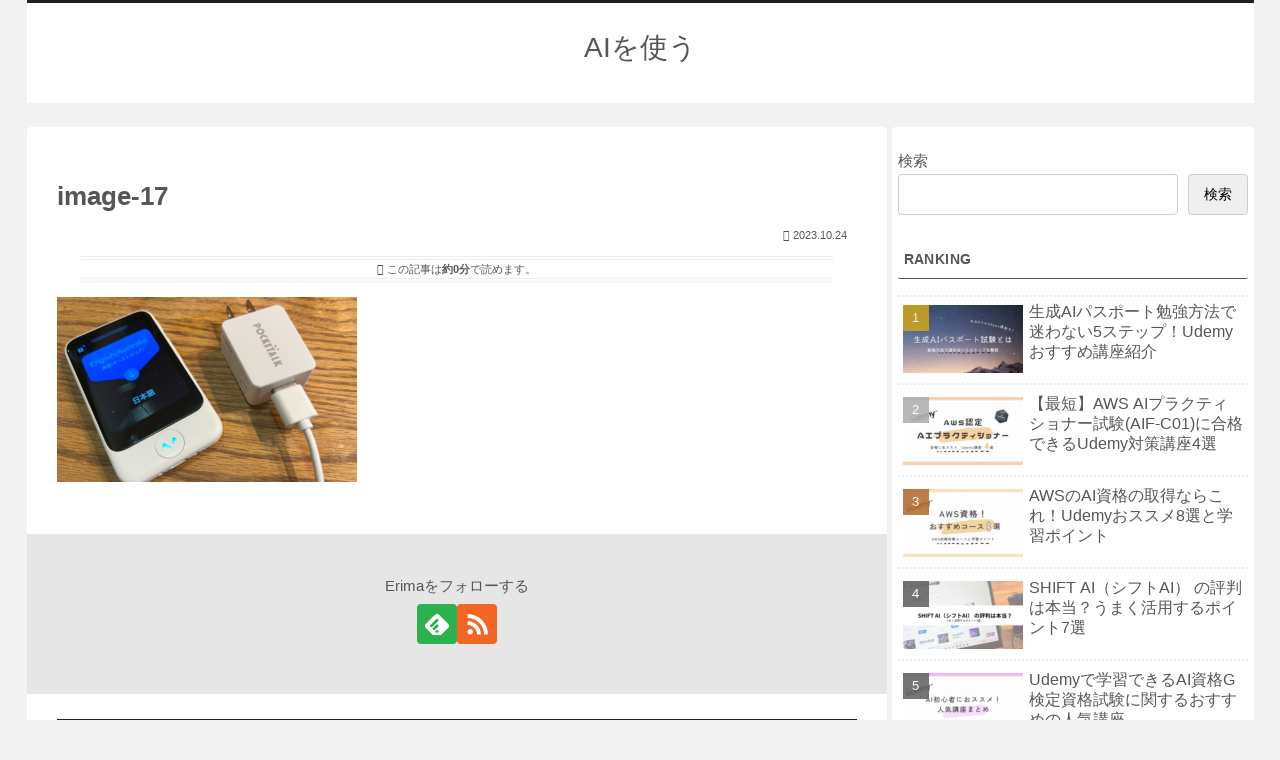

--- FILE ---
content_type: application/x-javascript
request_url: https://aiwotukau.com/wp-content/themes/cocoon-child-master/javascript.js?ver=6.7.4&fver=20250123065418
body_size: 554
content:
//ここに追加したいJavaScript、jQueryを記入してください。
//このJavaScriptファイルは、親テーマのJavaScriptファイルのあとに呼び出されます。
//JavaScriptやjQueryで親テーマのjavascript.jsに加えて関数を記入したい時に使用します。
//
////右下のトップへ戻るボタンを目次に戻るに変更する
(function($){
    var toc = $('.entry-content .toc');
    if( toc.length )  {
        $('.go-to-top-button').off('click').click(function(){
            $('body,html').animate({
                scrollTop: toc.offset().top -10
            }, 300);
        }).addClass('go-to-toc-button');
    }
})(jQuery);